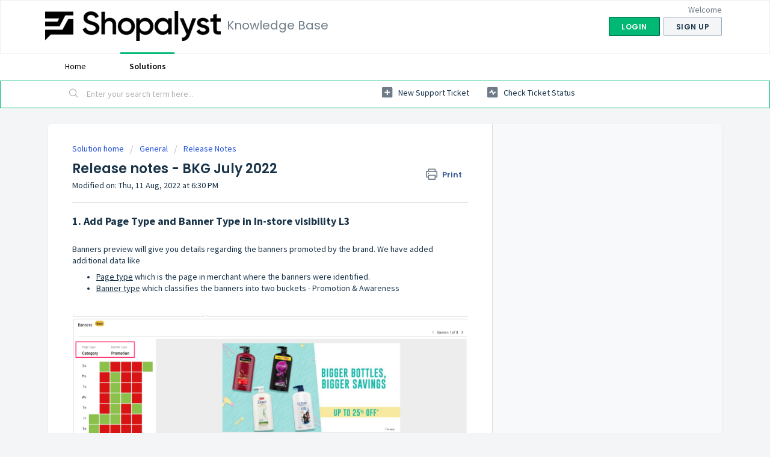

--- FILE ---
content_type: text/html; charset=utf-8
request_url: https://support.shopalyst.com/support/solutions/articles/27000072866-release-notes-bkg-july-2022
body_size: 8764
content:
<!DOCTYPE html>
       
        <!--[if lt IE 7]><html class="no-js ie6 dew-dsm-theme " lang="en" dir="ltr" data-date-format="non_us"><![endif]-->       
        <!--[if IE 7]><html class="no-js ie7 dew-dsm-theme " lang="en" dir="ltr" data-date-format="non_us"><![endif]-->       
        <!--[if IE 8]><html class="no-js ie8 dew-dsm-theme " lang="en" dir="ltr" data-date-format="non_us"><![endif]-->       
        <!--[if IE 9]><html class="no-js ie9 dew-dsm-theme " lang="en" dir="ltr" data-date-format="non_us"><![endif]-->       
        <!--[if IE 10]><html class="no-js ie10 dew-dsm-theme " lang="en" dir="ltr" data-date-format="non_us"><![endif]-->       
        <!--[if (gt IE 10)|!(IE)]><!--><html class="no-js  dew-dsm-theme " lang="en" dir="ltr" data-date-format="non_us"><!--<![endif]-->
	<head>
		
		<!-- Title for the page -->
<title> Release notes - BKG July 2022 : Knowledge Base </title>

<!-- Meta information -->

      <meta charset="utf-8" />
      <meta http-equiv="X-UA-Compatible" content="IE=edge,chrome=1" />
      <meta name="description" content= "" />
      <meta name="author" content= "" />
       <meta property="og:title" content="Release notes - BKG July 2022" />  <meta property="og:url" content="https://support.shopalyst.com/support/solutions/articles/27000072866-release-notes-bkg-july-2022" />  <meta property="og:description" content=" 1. Add Page Type and Banner Type in In-store visibility L3     Banners preview will give you details regarding the banners promoted by the brand. We have added additional data like    Page type which is the page in merchant where the banners were..." />  <meta property="og:image" content="https://s3.amazonaws.com/cdn.freshdesk.com/data/helpdesk/attachments/production/27000101997/logo/ykHClkYXeDC3Jed_8c4ztpWDDH3r5i4_3w.png?X-Amz-Algorithm=AWS4-HMAC-SHA256&amp;amp;X-Amz-Credential=AKIAS6FNSMY2XLZULJPI%2F20260119%2Fus-east-1%2Fs3%2Faws4_request&amp;amp;X-Amz-Date=20260119T111044Z&amp;amp;X-Amz-Expires=604800&amp;amp;X-Amz-SignedHeaders=host&amp;amp;X-Amz-Signature=a9c0150b519982631136933279cb23454e3bfee7053c321663cc33bb2d0812af" />  <meta property="og:site_name" content="Knowledge Base" />  <meta property="og:type" content="article" />  <meta name="twitter:title" content="Release notes - BKG July 2022" />  <meta name="twitter:url" content="https://support.shopalyst.com/support/solutions/articles/27000072866-release-notes-bkg-july-2022" />  <meta name="twitter:description" content=" 1. Add Page Type and Banner Type in In-store visibility L3     Banners preview will give you details regarding the banners promoted by the brand. We have added additional data like    Page type which is the page in merchant where the banners were..." />  <meta name="twitter:image" content="https://s3.amazonaws.com/cdn.freshdesk.com/data/helpdesk/attachments/production/27000101997/logo/ykHClkYXeDC3Jed_8c4ztpWDDH3r5i4_3w.png?X-Amz-Algorithm=AWS4-HMAC-SHA256&amp;amp;X-Amz-Credential=AKIAS6FNSMY2XLZULJPI%2F20260119%2Fus-east-1%2Fs3%2Faws4_request&amp;amp;X-Amz-Date=20260119T111044Z&amp;amp;X-Amz-Expires=604800&amp;amp;X-Amz-SignedHeaders=host&amp;amp;X-Amz-Signature=a9c0150b519982631136933279cb23454e3bfee7053c321663cc33bb2d0812af" />  <meta name="twitter:card" content="summary" />  <link rel="canonical" href="https://support.shopalyst.com/support/solutions/articles/27000072866-release-notes-bkg-july-2022" /> 

<!-- Responsive setting -->
<link rel="apple-touch-icon" href="https://s3.amazonaws.com/cdn.freshdesk.com/data/helpdesk/attachments/production/27000101998/fav_icon/eHjDwtW45THloxFbDmrvmgsr_Jo9ptzH2g.png" />
        <link rel="apple-touch-icon" sizes="72x72" href="https://s3.amazonaws.com/cdn.freshdesk.com/data/helpdesk/attachments/production/27000101998/fav_icon/eHjDwtW45THloxFbDmrvmgsr_Jo9ptzH2g.png" />
        <link rel="apple-touch-icon" sizes="114x114" href="https://s3.amazonaws.com/cdn.freshdesk.com/data/helpdesk/attachments/production/27000101998/fav_icon/eHjDwtW45THloxFbDmrvmgsr_Jo9ptzH2g.png" />
        <link rel="apple-touch-icon" sizes="144x144" href="https://s3.amazonaws.com/cdn.freshdesk.com/data/helpdesk/attachments/production/27000101998/fav_icon/eHjDwtW45THloxFbDmrvmgsr_Jo9ptzH2g.png" />
        <meta name="viewport" content="width=device-width, initial-scale=1.0, maximum-scale=5.0, user-scalable=yes" /> 
		
		<!-- Adding meta tag for CSRF token -->
		<meta name="csrf-param" content="authenticity_token" />
<meta name="csrf-token" content="fP06Tr5Yri8cofcdc/dnsjqmoUl7j6R29USZNkKrG9BKvWPEGfohOfZXRzrzVdjuyzfGKqERm2UOoDcLBK7s3g==" />
		<!-- End meta tag for CSRF token -->
		
		<!-- Fav icon for portal -->
		<link rel='shortcut icon' href='https://s3.amazonaws.com/cdn.freshdesk.com/data/helpdesk/attachments/production/27000101998/fav_icon/eHjDwtW45THloxFbDmrvmgsr_Jo9ptzH2g.png' />

		<!-- Base stylesheet -->
 
		<link rel="stylesheet" media="print" href="https://assets3.freshdesk.com/assets/cdn/portal_print-6e04b27f27ab27faab81f917d275d593fa892ce13150854024baaf983b3f4326.css" />
	  		<link rel="stylesheet" media="screen" href="https://assets6.freshdesk.com/assets/cdn/falcon_portal_utils-a58414d6bc8bc6ca4d78f5b3f76522e4970de435e68a5a2fedcda0db58f21600.css" />	

		
		<!-- Theme stylesheet -->

		<link href="/support/theme.css?v=4&amp;d=1655261989" media="screen" rel="stylesheet" type="text/css">

		<!-- Google font url if present -->
		<link href='https://fonts.googleapis.com/css?family=Source+Sans+Pro:regular,italic,600,700,700italic|Poppins:regular,600,700' rel='stylesheet' type='text/css' nonce='Hy875RaxkwieOiLwHlolaA=='>

		<!-- Including default portal based script framework at the top -->
		<script src="https://assets3.freshdesk.com/assets/cdn/portal_head_v2-d07ff5985065d4b2f2826fdbbaef7df41eb75e17b915635bf0413a6bc12fd7b7.js"></script>
		<!-- Including syntexhighlighter for portal -->
		<script src="https://assets5.freshdesk.com/assets/cdn/prism-841b9ba9ca7f9e1bc3cdfdd4583524f65913717a3ab77714a45dd2921531a402.js"></script>

		

		<!-- Access portal settings information via javascript -->
		 <script type="text/javascript">     var portal = {"language":"en","name":"Knowledge Base","contact_info":"","current_page_name":"article_view","current_tab":"solutions","vault_service":{"url":"https://vault-service.freshworks.com/data","max_try":2,"product_name":"fd"},"current_account_id":581532,"preferences":{"bg_color":"#f3f5f7","header_color":"#ffffff","help_center_color":"#f3f5f7","footer_color":"#183247","tab_color":"#ffffff","tab_hover_color":"#02b875","btn_background":"#f3f5f7","btn_primary_background":"#02b875","baseFont":"Source Sans Pro","textColor":"#183247","headingsFont":"Poppins","headingsColor":"#183247","linkColor":"#183247","linkColorHover":"#2753d7","inputFocusRingColor":"#02b875","nonResponsive":false},"image_placeholders":{"spacer":"https://assets2.freshdesk.com/assets/misc/spacer.gif","profile_thumb":"https://assets6.freshdesk.com/assets/misc/profile_blank_thumb-4a7b26415585aebbd79863bd5497100b1ea52bab8df8db7a1aecae4da879fd96.jpg","profile_medium":"https://assets8.freshdesk.com/assets/misc/profile_blank_medium-1dfbfbae68bb67de0258044a99f62e94144f1cc34efeea73e3fb85fe51bc1a2c.jpg"},"falcon_portal_theme":false,"current_object_id":27000072866};     var attachment_size = 20;     var blocked_extensions = "";     var allowed_extensions = "";     var store = { 
        ticket: {},
        portalLaunchParty: {} };    store.portalLaunchParty.ticketFragmentsEnabled = false;    store.pod = "us-east-1";    store.region = "US"; </script> 


			
	</head>
	<body>
            	
		
		
		
	<header class="banner">
		<div class="banner-wrapper page">
			<div class="banner-title">
				<a href="https://www.shopalyst.com"class='portal-logo'><span class="portal-img"><i></i>
                    <img src='https://s3.amazonaws.com/cdn.freshdesk.com/data/helpdesk/attachments/production/27000101997/logo/ykHClkYXeDC3Jed_8c4ztpWDDH3r5i4_3w.png' alt="Logo"
                        onerror="default_image_error(this)" data-type="logo" />
                 </span></a>
				<h1 class="ellipsis heading">Knowledge Base</h1>
			</div>
			<nav class="banner-nav">
				 <div class="welcome">Welcome <b></b> </div>  <b><a href="/support/login"><b>Login</b></a></b> &nbsp;<b><a href="/support/signup"><b>Sign up</b></a></b>
			</nav>
		</div>
	</header>
	<nav class="page-tabs">
		<div class="page no-padding no-header-tabs">
			
				<a data-toggle-dom="#header-tabs" href="#" data-animated="true" class="mobile-icon-nav-menu show-in-mobile"></a>
				<div class="nav-link" id="header-tabs">
					
						
							<a href="/support/home" class="">Home</a>
						
					
						
							<a href="/support/solutions" class="active">Solutions</a>
						
					
				</div>
			
		</div>
	</nav>

<!-- Search and page links for the page -->

	<section class="help-center-sc rounded-6">
		<div class="page no-padding">
		<div class="hc-search">
			<div class="hc-search-c">
				<form class="hc-search-form print--remove" autocomplete="off" action="/support/search/solutions" id="hc-search-form" data-csrf-ignore="true">
	<div class="hc-search-input">
	<label for="support-search-input" class="hide">Enter your search term here...</label>
		<input placeholder="Enter your search term here..." type="text"
			name="term" class="special" value=""
            rel="page-search" data-max-matches="10" id="support-search-input">
	</div>
	<div class="hc-search-button">
		<button class="btn btn-primary" aria-label="Search" type="submit" autocomplete="off">
			<i class="mobile-icon-search hide-tablet"></i>
			<span class="hide-in-mobile">
				Search
			</span>
		</button>
	</div>
</form>
			</div>
		</div>
		<div class="hc-nav ">
			 <nav>   <div>
              <a href="/support/tickets/new" class="mobile-icon-nav-newticket new-ticket ellipsis" title="New support ticket">
                <span> New support ticket </span>
              </a>
            </div>   <div>
              <a href="/support/tickets" class="mobile-icon-nav-status check-status ellipsis" title="Check ticket status">
                <span>Check ticket status</span>
              </a>
            </div>  </nav>
		</div>
		</div>
	</section>



<div class="page">
	
	
	<!-- Search and page links for the page -->
	

	<!-- Notification Messages -->
	 <div class="alert alert-with-close notice hide" id="noticeajax"></div> 

	
	<div class="c-wrapper">		
		<section class="main content rounded-6 min-height-on-desktop fc-article-show" id="article-show-27000072866">
	<div class="breadcrumb">
		<a href="/support/solutions"> Solution home </a>
		<a href="/support/solutions/27000036889">General</a>
		<a href="/support/solutions/folders/27000059682">Release Notes</a>
	</div>
	<b class="page-stamp page-stamp-article">
		<b class="icon-page-article"></b>
	</b>

	<h2 class="heading">Release notes - BKG July 2022
	 	<a href="#"
            class="solution-print--icon print--remove"
 			title="Print this Article"
 			arial-role="link"
 			arial-label="Print this Article"
			id="print-article"
 		>
			<span class="icon-print"></span>
			<span class="text-print">Print</span>
 		</a>
	</h2>
	
	<p>Modified on: Thu, 11 Aug, 2022 at  6:30 PM</p>
	<hr />
	

	<article class="article-body" id="article-body" rel="image-enlarge">
		<p><span style="font-size: 18px;"><strong dir="ltr">1.&nbsp;</strong></span><span style="font-size: 18px;"><strong dir="ltr">Add Page Type and Banner Type in In-store visibility L3</strong></span></p><p dir="ltr"><br></p><p dir="ltr"><span dir="ltr" style="font-size: 14px;">Banners preview will give you details regarding the banners promoted by the brand. We have added additional data like&nbsp;</span></p><ul><li dir="ltr"><span dir="ltr" style="font-size: 14px;"><u dir="ltr">Page type</u> which is the page in merchant where the banners were identified.<br></span></li><li dir="ltr"><span dir="ltr" style="font-size: 14px;"><u>Banner type</u> which classifies the banners into two buckets - Promotion &amp; Awareness</span></li></ul><p dir="ltr"><br></p><p dir="ltr"><img src="https://s3.amazonaws.com/cdn.freshdesk.com/data/helpdesk/attachments/production/27037339801/original/eKdTPevSLqbaHhDBHN8m3CnIH-wZC4RZlA.png?1660208235" style="width: auto;" class="fr-fic fr-fil fr-dib" data-attachment="[object Object]" data-id="27037339801"></p><p dir="ltr"><br></p><p><span style="font-size: 18px;"><strong dir="ltr">2. Channel level Details in Off-store visibility L3</strong></span></p><p dir="ltr"><br></p><p dir="ltr"><br></p><p dir="ltr">Total engagements section in off-store visibility L3, is replaced by channel level details of the platform. Below listed data regarding each platform will be captured from the official handles of the brand.</p><p dir="ltr"><br></p><ul><li dir="ltr"><strong>Youtube</strong> - Videos, Subscribers, Views.</li><li dir="ltr"><strong>Facebook</strong> - Followers, Likes.</li><li dir="ltr"><strong>Instagram</strong> - Followers, Following, Posts.</li><li dir="ltr"><strong>Twitter</strong> - Tweets, Likes, Followers</li></ul><p><br></p><p><img src="https://s3.amazonaws.com/cdn.freshdesk.com/data/helpdesk/attachments/production/27037339954/original/NZKOqYvdUzCW-l6ZBZf_flYx2XHmc_0ucw.png?1660208689" style="width: auto;" class="fr-fic fr-fil fr-dib" data-attachment="[object Object]" data-id="27037339954"></p><p><br></p><p><br></p><p dir="ltr"><span style="font-size: 18px;"><strong>3. Top Inspirations at category level in Offstore visibility L3</strong></span></p><p dir="ltr"><br></p><p dir="ltr"><span dir="ltr" style="font-size: 14px;">The new feature added as a drop down option in the Inspirations preview section will give you a preview of the top inspirations that are contributing to highest engagement change in the selected category/node.</span></p><p dir="ltr"><br></p><p dir="ltr"><span dir="ltr" style="font-size: 14px;">The data will help us in identifying the top brands who has the highest share of voice and also identify the inspirations that contributed for this.<br></span></p><p dir="ltr"><span dir="ltr" style="font-size: 14px;"><img src="https://s3.amazonaws.com/cdn.freshdesk.com/data/helpdesk/attachments/production/27037340051/original/AxzTanPobWuf4N0XRsx3nasTvzPF0MabIw.png?1660208928" style="width: auto;" class="fr-fic fr-fil fr-dib" data-attachment="[object Object]" data-id="27037340051"></span></p><p><br></p><p dir="ltr" style="font-size: 18px;"><strong dir="ltr">4. Visibility metric in Product card&nbsp;</strong></p><p dir="ltr"><br></p><p dir="ltr"><br></p><p dir="ltr">We have enabled the visibility section from the product card which is accessible from the Sales velocity L3 as well as Discoverability Metric.</p><p dir="ltr">This feature will give you insights about the relationship of the product with the share of voice on top <span dir="ltr" style="font-size: 14px;">e-commerce website as well as social media platforms.</span></p><p dir="ltr"><br></p><p dir="ltr">We establish this relation by identifying the banners promoted in merchant sites and the inspirations tracked in various social media channels of the brand.</p><p dir="ltr"><br></p><p dir="ltr"><img class="fr-fic fr-fil fr-dib" data-attachment="[object Object]" data-id="27037345888" src="https://s3.amazonaws.com/cdn.freshdesk.com/data/helpdesk/attachments/production/27037345888/original/A7IpN-k_2BrtB5E7AiDZK1brWcjinYNqTw.png?1660222688" style="width: 718px;"></p><p dir="ltr"><strong>Instore</strong> - Preview the banners identified in the merchant that promotes the brand and product.<br>Also gives you further data on the days in which the banners appeared in the month along with the page in which this was located.<br><br></p><p dir="ltr"><img src="https://s3.amazonaws.com/cdn.freshdesk.com/data/helpdesk/attachments/production/27037345899/original/KIrR9jDlvf0AE7zJSgHwgMT5ftU0ueH__Q.png?1660222713" style="width: 718px;" class="fr-fic fr-fil fr-dib" data-attachment="[object Object]" data-id="27037345899"></p><p><br></p><p><br></p><p><strong>Offstore</strong> - Preview the inspirations in which the product got promoted on various social media platforms. This will help with preview of inspirations across all platforms and hence product card becomes a wrapper where we can compare the sales trend of promoted products.</p><p><br></p><p><img src="https://s3.amazonaws.com/cdn.freshdesk.com/data/helpdesk/attachments/production/27037345922/original/2V1-k6s-liTS_NdchYpXKwdfwbwzUUn6CA.png?1660222754" style="width: auto;" class="fr-fic fr-fil fr-dib" data-attachment="[object Object]" data-id="27037345922"></p><p><br></p><p><br></p><p><br></p><p><br></p><p><br></p><p><br></p><p><br></p><p><br></p><p><br></p>
	</article>

	<hr />	
		

		<p class="article-vote" id="voting-container" 
											data-user-id="" 
											data-article-id="27000072866"
											data-language="en">
										Did you find it helpful?<span data-href="/support/solutions/articles/27000072866/thumbs_up" class="vote-up a-link" id="article_thumbs_up" 
									data-remote="true" data-method="put" data-update="#voting-container" 
									data-user-id=""
									data-article-id="27000072866"
									data-language="en"
									data-update-with-message="Glad we could be helpful. Thanks for the feedback.">
								Yes</span><span class="vote-down-container"><span data-href="/support/solutions/articles/27000072866/thumbs_down" class="vote-down a-link" id="article_thumbs_down" 
									data-remote="true" data-method="put" data-update="#vote-feedback-form" 
									data-user-id=""
									data-article-id="27000072866"
									data-language="en"
									data-hide-dom="#voting-container" data-show-dom="#vote-feedback-container">
								No</span></span></p><a class="hide a-link" id="vote-feedback-form-link" data-hide-dom="#vote-feedback-form-link" data-show-dom="#vote-feedback-container">Send feedback</a><div id="vote-feedback-container"class="hide">	<div class="lead">Sorry we couldn't be helpful. Help us improve this article with your feedback.</div>	<div id="vote-feedback-form">		<div class="sloading loading-small loading-block"></div>	</div></div>
		
</section>
<section class="sidebar content rounded-6 fc-related-articles">
	<div id="related_articles"><div class="cs-g-c"><section class="article-list"><h3 class="list-lead">Related Articles</h3><ul rel="remote" 
			data-remote-url="/support/search/articles/27000072866/related_articles?container=related_articles&limit=10" 
			id="related-article-list"></ul></section></div></div>
</section>

<script nonce="Hy875RaxkwieOiLwHlolaA==">
	['click', 'keypress'].forEach(function eventsCallback(event) {
		document.getElementById('print-article').addEventListener(event, function (e) {
			if (event === 'keypress' && e.key !== 'Enter') return;
			e.preventDefault();
			print();
		});
	});
</script>

	</div>
	

	

</div>

	<footer class="footer rounded-6">
		<nav class="footer-links page no-padding">
			
					
						<a href="/support/home" class="">Home</a>
					
						<a href="/support/solutions" class="active">Solutions</a>
					
			
			
			
		</nav>
	</footer>
	




			<script src="https://assets1.freshdesk.com/assets/cdn/portal_bottom-0fe88ce7f44d512c644a48fda3390ae66247caeea647e04d017015099f25db87.js"></script>

		<script src="https://assets4.freshdesk.com/assets/cdn/redactor-642f8cbfacb4c2762350a557838bbfaadec878d0d24e9a0d8dfe90b2533f0e5d.js"></script> 
		<script src="https://assets4.freshdesk.com/assets/cdn/lang/en-4a75f878b88f0e355c2d9c4c8856e16e0e8e74807c9787aaba7ef13f18c8d691.js"></script>
		<!-- for i18n-js translations -->
  		<script src="https://assets7.freshdesk.com/assets/cdn/i18n/portal/en-7dc3290616af9ea64cf8f4a01e81b2013d3f08333acedba4871235237937ee05.js"></script>
		<!-- Including default portal based script at the bottom -->
		<script nonce="Hy875RaxkwieOiLwHlolaA==">
//<![CDATA[
	
	jQuery(document).ready(function() {
					
		// Setting the locale for moment js
		moment.lang('en');

		var validation_meassages = {"required":"This field is required.","remote":"Please fix this field.","email":"Please enter a valid email address.","url":"Please enter a valid URL.","date":"Please enter a valid date.","dateISO":"Please enter a valid date ( ISO ).","number":"Please enter a valid number.","digits":"Please enter only digits.","creditcard":"Please enter a valid credit card number.","equalTo":"Please enter the same value again.","two_decimal_place_warning":"Value cannot have more than 2 decimal digits","select2_minimum_limit":"Please type %{char_count} or more letters","select2_maximum_limit":"You can only select %{limit} %{container}","maxlength":"Please enter no more than {0} characters.","minlength":"Please enter at least {0} characters.","rangelength":"Please enter a value between {0} and {1} characters long.","range":"Please enter a value between {0} and {1}.","max":"Please enter a value less than or equal to {0}.","min":"Please enter a value greater than or equal to {0}.","select2_maximum_limit_jq":"You can only select {0} {1}","facebook_limit_exceed":"Your Facebook reply was over 8000 characters. You'll have to be more clever.","messenger_limit_exceeded":"Oops! You have exceeded Messenger Platform's character limit. Please modify your response.","not_equal_to":"This element should not be equal to","email_address_invalid":"One or more email addresses are invalid.","twitter_limit_exceed":"Oops! You have exceeded Twitter's character limit. You'll have to modify your response.","password_does_not_match":"The passwords don't match. Please try again.","valid_hours":"Please enter a valid hours.","reply_limit_exceed":"Your reply was over 2000 characters. You'll have to be more clever.","url_format":"Invalid URL format","url_without_slash":"Please enter a valid URL without '/'","link_back_url":"Please enter a valid linkback URL","requester_validation":"Please enter a valid requester details or <a href=\"#\" id=\"add_requester_btn_proxy\">add new requester.</a>","agent_validation":"Please enter valid agent details","email_or_phone":"Please enter a Email or Phone Number","upload_mb_limit":"Upload exceeds the available 15MB limit","invalid_image":"Invalid image format","atleast_one_role":"At least one role is required for the agent","invalid_time":"Invalid time.","remote_fail":"Remote validation failed","trim_spaces":"Auto trim of leading & trailing whitespace","hex_color_invalid":"Please enter a valid hex color value.","name_duplication":"The name already exists.","invalid_value":"Invalid value","invalid_regex":"Invalid Regular Expression","same_folder":"Cannot move to the same folder.","maxlength_255":"Please enter less than 255 characters","decimal_digit_valid":"Value cannot have more than 2 decimal digits","atleast_one_field":"Please fill at least {0} of these fields.","atleast_one_portal":"Select atleast one portal.","custom_header":"Please type custom header in the format -  header : value","same_password":"Should be same as Password","select2_no_match":"No matching %{container} found","integration_no_match":"no matching data...","time":"Please enter a valid time","valid_contact":"Please add a valid contact","field_invalid":"This field is invalid","select_atleast_one":"Select at least one option.","ember_method_name_reserved":"This name is reserved and cannot be used. Please choose a different name."}	

		jQuery.extend(jQuery.validator.messages, validation_meassages );


		jQuery(".call_duration").each(function () {
			var format,time;
			if (jQuery(this).data("time") === undefined) { return; }
			if(jQuery(this).hasClass('freshcaller')){ return; }
			time = jQuery(this).data("time");
			if (time>=3600) {
			 format = "hh:mm:ss";
			} else {
				format = "mm:ss";
			}
			jQuery(this).html(time.toTime(format));
		});
	});

	// Shortcuts variables
	var Shortcuts = {"global":{"help":"?","save":"mod+return","cancel":"esc","search":"/","status_dialog":"mod+alt+return","save_cuctomization":"mod+shift+s"},"app_nav":{"dashboard":"g d","tickets":"g t","social":"g e","solutions":"g s","forums":"g f","customers":"g c","reports":"g r","admin":"g a","ticket_new":"g n","compose_email":"g m"},"pagination":{"previous":"alt+left","next":"alt+right","alt_previous":"j","alt_next":"k"},"ticket_list":{"ticket_show":"return","select":"x","select_all":"shift+x","search_view":"v","show_description":"space","unwatch":"w","delete":"#","pickup":"@","spam":"!","close":"~","silent_close":"alt+shift+`","undo":"z","reply":"r","forward":"f","add_note":"n","scenario":"s"},"ticket_detail":{"toggle_watcher":"w","reply":"r","forward":"f","add_note":"n","close":"~","silent_close":"alt+shift+`","add_time":"m","spam":"!","delete":"#","show_activities_toggle":"}","properties":"p","expand":"]","undo":"z","select_watcher":"shift+w","go_to_next":["j","down"],"go_to_previous":["k","up"],"scenario":"s","pickup":"@","collaboration":"d"},"social_stream":{"search":"s","go_to_next":["j","down"],"go_to_previous":["k","up"],"open_stream":["space","return"],"close":"esc","reply":"r","retweet":"shift+r"},"portal_customizations":{"preview":"mod+shift+p"},"discussions":{"toggle_following":"w","add_follower":"shift+w","reply_topic":"r"}};
	
	// Date formats
	var DATE_FORMATS = {"non_us":{"moment_date_with_week":"ddd, D MMM, YYYY","datepicker":"d M, yy","datepicker_escaped":"d M yy","datepicker_full_date":"D, d M, yy","mediumDate":"d MMM, yyyy"},"us":{"moment_date_with_week":"ddd, MMM D, YYYY","datepicker":"M d, yy","datepicker_escaped":"M d yy","datepicker_full_date":"D, M d, yy","mediumDate":"MMM d, yyyy"}};

	var lang = { 
		loadingText: "Please Wait...",
		viewAllTickets: "View all tickets"
	};


//]]>
</script> 

		

		<img src='/support/solutions/articles/27000072866-release-notes-bkg-july-2022/hit' alt='Article views count' aria-hidden='true'/>
		<script type="text/javascript">
     		I18n.defaultLocale = "en";
     		I18n.locale = "en";
		</script>
			
    	


		<!-- Include dynamic input field script for signup and profile pages (Mint theme) -->

	</body>
</html>
